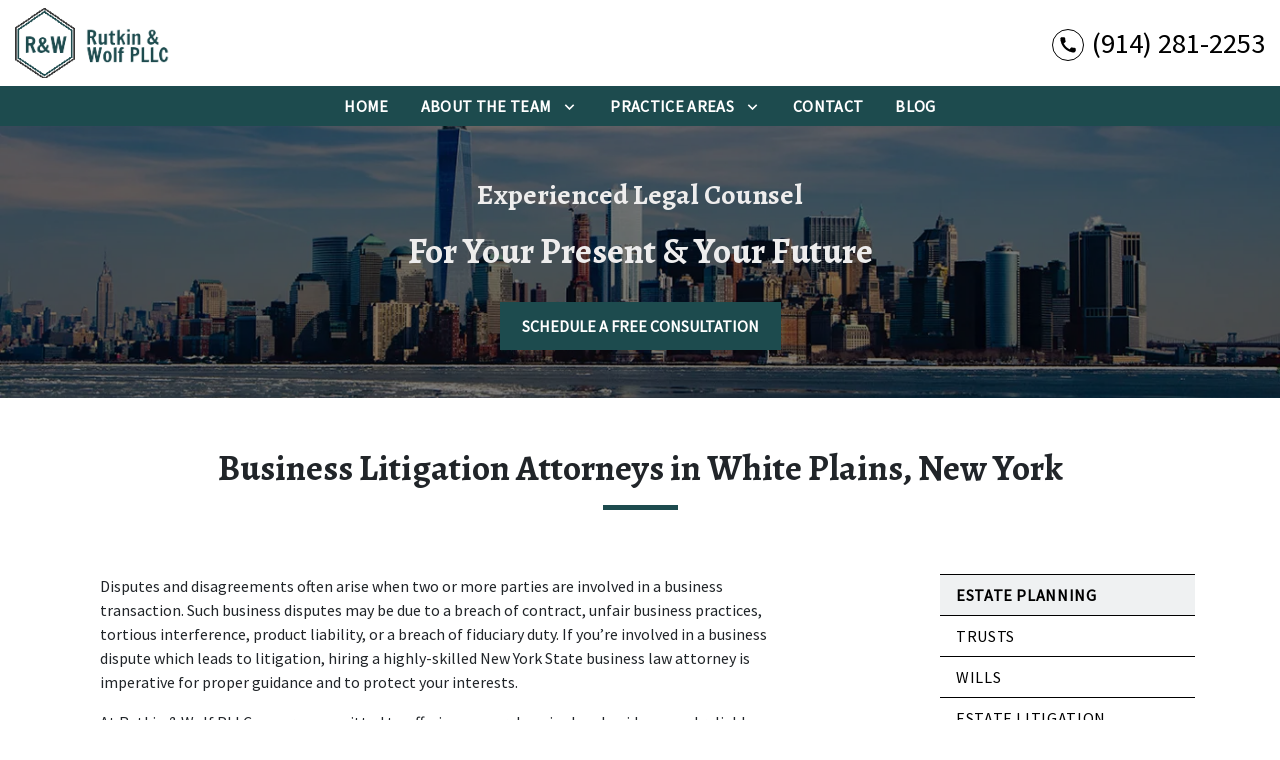

--- FILE ---
content_type: text/html
request_url: https://rutkinwolf.com/practice-areas/business-law/business-litigation/
body_size: 14286
content:


<!DOCTYPE html>
<html lang="en" prefix="og: https://ogp.me/ns#">

<head>
  <link rel="preconnect" href="https://res.cloudinary.com" />
      <link rel="preconnect" href="https://fonts.googleapis.com">
    <link rel="preconnect" href="https://fonts.gstatic.com" crossorigin>

    <link rel="preload" as="style" href="https://fonts.googleapis.com/css2?family=Alegreya:wght@700&amp;family=Source+Sans+Pro&amp;display=swap" />
    <link rel="stylesheet" href="https://fonts.googleapis.com/css2?family=Alegreya:wght@700&amp;family=Source+Sans+Pro&amp;display=swap" media="print" onload="this.media='all'" />
    <noscript>
        <link rel="stylesheet" href="https://fonts.googleapis.com/css2?family=Alegreya:wght@700&amp;family=Source+Sans+Pro&amp;display=swap" />
    </noscript>


  <script type='application/ld+json'>
    {
      "@context": "http://schema.org",
      "@graph": [
        {},
        {
            "@context": "http://schema.org",
            "@type": "LegalService",
            "name": "Rutkin & Wolf PLLC",
            "url": "http://www.rutkinwolf.com",
            "logo": "https://d11o58it1bhut6.cloudfront.net/production/1333/assets/header-2495df13",
            "address": {
                        "@type": "PostalAddress",
                        "addressCountry": "US",
                        "addressLocality": "White Plains",
                        "addressRegion": "NY",
                        "postalCode": "10601",
                        "streetAddress": "203 E Post Rd"
            },
            "telephone": "(718) 612-0194",
            "faxNumber": null,
            "openingHoursSpecification": [
                        {
                                    "@type": "OpeningHoursSpecification",
                                    "dayOfWeek": "Mon",
                                    "opens": "9:00 AM ",
                                    "closes": " 5:00 PM"
                        },
                        {
                                    "@type": "OpeningHoursSpecification",
                                    "dayOfWeek": "Tue",
                                    "opens": "9:00 AM ",
                                    "closes": " 5:00 PM"
                        },
                        {
                                    "@type": "OpeningHoursSpecification",
                                    "dayOfWeek": "Wed",
                                    "opens": "9:00 AM ",
                                    "closes": " 5:00 PM"
                        },
                        {
                                    "@type": "OpeningHoursSpecification",
                                    "dayOfWeek": "Thu",
                                    "opens": "9:00 AM ",
                                    "closes": " 5:00 PM"
                        },
                        {
                                    "@type": "OpeningHoursSpecification",
                                    "dayOfWeek": "Fri",
                                    "opens": "9:00 AM ",
                                    "closes": " 5:00 PM"
                        }
            ],
            "geo": {
                        "@type": "GeoCoordinates",
                        "latitude": "41.03004440",
                        "longitude": "-73.76430170"
            }
},
        {}
      ]
    }
  </script>

    <meta charset="utf-8">
    <meta name="viewport" content="width=device-width, initial-scale=1.0">
      <link rel="shortcut icon" id="favicon" href="https://d11o58it1bhut6.cloudfront.net/production/1333/assets/favicon-e24ecca5" />

    <title>Business Litigation Attorneys in White Plains, NY | Rutkin &amp; Wolf PLLC</title>
      <meta name="description" content='If you are involved in a business dispute that will likely lead to litigation, call Rutkin &amp; Wolf PLLC today for experienced legal counsel and advocacy.'>
      <meta property="og:description" content='If you are involved in a business dispute that will likely lead to litigation, call Rutkin &amp; Wolf PLLC today for experienced legal counsel and advocacy.'>
    <meta property="og:url" content="http://rutkinwolf.com/practice-areas/business-law/business-litigation/">
    <meta property="og:title" content="Business Litigation Attorneys in White Plains, NY | Rutkin &amp; Wolf PLLC">
    <meta property="og:type" content="website">

    <link rel="canonical" href="https://rutkinwolf.com/practice-areas/business-law/business-litigation/" />

<script id="block-javascript-defer-methods">
    window.defer_methods = []
</script>

<script id="google-maps-async-loader">
    (g=>{var h,a,k,p="The Google Maps JavaScript API",c="google",l="importLibrary",q="__ib__",m=document,b=window;b=b[c]||(b[c]={});var d=b.maps||(b.maps={}),r=new Set,e=new URLSearchParams,u=()=>h||(h=new Promise(async(f,n)=>{await (a=m.createElement("script"));e.set("libraries",[...r]+"");for(k in g)e.set(k.replace(/[A-Z]/g,t=>"_"+t[0].toLowerCase()),g[k]);e.set("callback",c+".maps."+q);a.src=`https://maps.${c}apis.com/maps/api/js?`+e;d[q]=f;a.onerror=()=>h=n(Error(p+" could not load."));a.nonce=m.querySelector("script[nonce]")?.nonce||"";m.head.append(a)}));d[l]?console.warn(p+" only loads once. Ignoring:",g):d[l]=(f,...n)=>r.add(f)&&u().then(()=>d[l](f,...n))})({
        key: "AIzaSyClUQjniXnL1L5b1lUNcWC-0Zb-eSC-9AY"
    });
</script>
      <link type="text/css" href="https://d11o58it1bhut6.cloudfront.net/production/v1.125.1/rutkin-277354/assets/main.website-rutkin-277354.0fdcc8ebc059dfb11a03.bundle.min.css" rel="stylesheet" id="main-css" />

    <script>
        window.isEditMode =  false ;
        window.customFormRedirects = {
    default(formId) {
        window.location = `${window.location.origin}/leads/send_inquiry/?form_id=${formId}`
    }
}
    </script>


    <style>
      @media screen and (max-width: 575px) {
        img {
          max-width: 100vw;
        }
        .tns-inner {
          overflow: hidden;
        }
      }

      #main-content {
        scroll-margin-top: 10rem;
      }

      a.skip-link {
          left: -999px;
          position: absolute;
          outline: 2px solid #fd0;
          outline-offset: 0;
          background-color: #fd0;
          color: #000;
          z-index: 100000;
          padding: .5rem 1rem;
          text-decoration: underline;
          display: block;

          &:focus {
            position: relative;
            left: unset;
            width: 100vw;
          }
      }

      iframe[data-aspectratio='16:9'] {
        aspect-ratio: 16/9;
      }

      iframe[data-aspectratio='9:16'] {
        aspect-ratio: 9/16;
      }

      iframe[data-aspectratio='1:1'] {
        aspect-ratio: 1/1;
      }

      iframe[data-aspectratio='2:3'] {
        aspect-ratio: 2/3;
      }

      iframe[data-aspectratio='4:5'] {
        aspect-ratio: 4/5;
      }
    </style>
    
</head>

<body class="page service_detail  ">
    <a class="skip-link" href="#main-content" tabindex="0">Skip to main content</a>

     


    
        <style type="text/css">.block-10164.header.akay-navigation .nav-top{background-color:#FFFFFF;color:#000000}.block-10164.header.akay-navigation .nav-top .fa-phone-alt{border:2px solid #1d4b4e;color:#1d4b4e}@media (max-width:991.98px){.block-10164.header.akay-navigation .fa-phone-alt{border:none!important}}.block-10164.header.akay-navigation .navbar-toggler{background-color:#1d4b4e;color:#FFFFFF}.block-10164.header.akay-navigation .navbar-toggler .fa-phone-alt{color:inherit!important}.block-10164.header.akay-navigation .nav-bottom{background-color:#1d4b4e;color:#FFFFFF}.block-10164.header.akay-navigation .dropdown-menu .dropdown .dropdown-menu{column-count:2}@media (max-width:991.98px){.block-10164.header.akay-navigation .dropdown-menu .dropdown .dropdown-menu{column-count:1}}.block-10164.header.akay-navigation .underneath{width:100%;text-align:right!important}.block-10164.header.akay-navigation .mobile-navbar-payments-button{display:flex;margin-top:0.5rem;margin-bottom:1rem;justify-content:center}</style>

        
<header class="block block-10164 header akay-navigation">
    








    <div class="header">
        <nav id="affix" class="navbar banner top-nav">
            <div class="container-fluid nav-top">
                <div class="logo-wrapper                ">
                  <a aria-label="link to home page" href="/" class="header-logo">
    				            <picture>
                <source media="(max-width:991px)" srcset="https://d11o58it1bhut6.cloudfront.net/production/1333/assets/mobile_logo-1d21540a">
                <source media="(min-width:992px)" srcset="https://d11o58it1bhut6.cloudfront.net/production/1333/assets/header-2495df13">
                <img fetchpriority="low" src="https://d11o58it1bhut6.cloudfront.net/production/1333/assets/header-2495df13" alt="Rutkin &amp; Wolf PLLC" class="logo">
            </picture>

                  </a>
                </div>
                <div class="menu-wrapper">
                    <button
                        id="menuMobileButton"
                        aria-selected="false"
                        aria-expanded="false"
                        data-collapse-trigger="menu-collapse-trigger"
                        class="navbar-toggler btn d-lg-none"
                        aria-label="Toggle Mobile Navigation Menu"
                    >
                      <svg class='menu-icon' xmlns="http://www.w3.org/2000/svg" height="24px" viewBox="0 0 24 24" width="24px" fill="#000000"><path d="M0 0h24v24H0z" fill="none"/><path d="M3 18h18v-2H3v2zm0-5h18v-2H3v2zm0-7v2h18V6H3z"/></svg>
                    </button>
                </div>

              	<div class="phone-wrapper">
                          <a class="navbar-toggler btn d-lg-none" href="tel:+19142812253" aria-label="link to call attorney (914) 281-2253">
              <svg class='phone-icon' xmlns="http://www.w3.org/2000/svg" height="24px" viewBox="0 0 24 24" width="24px" fill="#000000"><path d="M0 0h24v24H0z" fill="none"/><path d="M20.01 15.38c-1.23 0-2.42-.2-3.53-.56-.35-.12-.74-.03-1.01.24l-1.57 1.97c-2.83-1.35-5.48-3.9-6.89-6.83l1.95-1.66c.27-.28.35-.67.24-1.02-.37-1.11-.56-2.3-.56-3.53 0-.54-.45-.99-.99-.99H4.19C3.65 3 3 3.24 3 3.99 3 13.28 10.73 21 20.01 21c.71 0 .99-.63.99-1.18v-3.45c0-.54-.45-.99-.99-.99z"/></svg>
        </a>

                          <div class="d-none d-lg-flex phone-text-box align-items-center">
          <div class="phone-text-box-inner">
                    <div class="phone-number-wrapper">
                        <a aria-label="link to call attorney (914) 281-2253" href="tel:+19142812253" class="w-100 header-phone-number phone-btn text-nowrap">
                          <svg class='phone-icon desktop-phone-icon' xmlns="http://www.w3.org/2000/svg" height="24px" viewBox="0 0 24 24" width="24px" fill="#000000"><path d="M0 0h24v24H0z" fill="none"/><path d="M20.01 15.38c-1.23 0-2.42-.2-3.53-.56-.35-.12-.74-.03-1.01.24l-1.57 1.97c-2.83-1.35-5.48-3.9-6.89-6.83l1.95-1.66c.27-.28.35-.67.24-1.02-.37-1.11-.56-2.3-.56-3.53 0-.54-.45-.99-.99-.99H4.19C3.65 3 3 3.24 3 3.99 3 13.28 10.73 21 20.01 21c.71 0 .99-.63.99-1.18v-3.45c0-.54-.45-.99-.99-.99z"/></svg>
                          	<span class='phone-display'>(914) 281-2253</span>
                        </a>
                    </div>
          </div>
        </div>

              	 </div>
            </div>

            <div id="affix-bottom" class="container-fluid navbar-expand-lg nav-bottom">
                <div class="row justify-content-center">
                    <div class="menu-wrapper">
                              <div class="collapse navbar-collapse" id="navbarSupportedContentMenu" aria-expanded="false"  data-collapse-target="menu-collapse-target">
        <ul class="navbar-nav">
              <li class="nav-item  "><a aria-label="Home" class="nav-link" href="/">
        <span>Home</span>
    </a></li>
    			        <li class="nav-item dropdown   ">
         <div class="nav-link-wrapper">
          <a arial-label="About the Team" class="nav-link"
             href="/about-the-team/"
          >
            <span>About the Team</span>
         </a>
          <button aria-selected="false" aria-expanded="false" aria-haspopup="true" type="button" class="dropdown-toggle dropdown-toggle-split" data-toggle-trigger="dropdown-trigger-38361" aria-label="Toggle Dropdown">
            <svg class='down-arrow' xmlns="http://www.w3.org/2000/svg" height="24px" viewBox="0 0 24 24" width="24px" fill="#000000"><path d="M0 0h24v24H0z" fill="none"/><path d="M16.59 8.59L12 13.17 7.41 8.59 6 10l6 6 6-6z"/></svg>
          </button>
         </div>

           <ul class="dropdown-menu"  aria-expanded="false" data-toggle-target="dropdown-target-38361">
                <li class=''><a aria-label="Mitchell Rutkin" class="dropdown-item" href="/about-the-team/mitchell-rutkin/">
        <span>Mitchell Rutkin</span>
    </a></li>
                <li class=''><a aria-label="Jason M. Wolf" class="dropdown-item" href="/about-the-team/jason-m-wolf/">
        <span>Jason M. Wolf</span>
    </a></li>
          </ul>

        </li>

    			        <li class="nav-item dropdown   active">
         <div class="nav-link-wrapper">
          <a arial-label="Practice Areas" class="nav-link"
             href="/practice-areas/"
          >
            <span>Practice Areas</span>
         </a>
          <button aria-selected="false" aria-expanded="false" aria-haspopup="true" type="button" class="dropdown-toggle dropdown-toggle-split" data-toggle-trigger="dropdown-trigger-38364" aria-label="Toggle Dropdown">
            <svg class='down-arrow' xmlns="http://www.w3.org/2000/svg" height="24px" viewBox="0 0 24 24" width="24px" fill="#000000"><path d="M0 0h24v24H0z" fill="none"/><path d="M16.59 8.59L12 13.17 7.41 8.59 6 10l6 6 6-6z"/></svg>
          </button>
         </div>

           <ul class="dropdown-menu"  aria-expanded="false" data-toggle-target="dropdown-target-38364">
                <li class="dropdown ">
                  <a aria-label="Estate Planning" class="dropdown-item" href="/practice-areas/estate-planning/">
        <span>Estate Planning</span>
    </a>
                  <ul class="dropdown-menu">
                      <li class='child-dropdown  '>
                        <svg class='right-arrow' xmlns="http://www.w3.org/2000/svg" height="24px" viewBox="0 0 24 24" width="24px" fill="#000000"><path d="M0 0h24v24H0z" fill="none"/><path d="M10 6L8.59 7.41 13.17 12l-4.58 4.59L10 18l6-6z"/></svg><a aria-label="Trusts" class="" href="/practice-areas/estate-planning/trusts/">
        <span>Trusts</span>
    </a></li>
                      <li class='child-dropdown  '>
                        <svg class='right-arrow' xmlns="http://www.w3.org/2000/svg" height="24px" viewBox="0 0 24 24" width="24px" fill="#000000"><path d="M0 0h24v24H0z" fill="none"/><path d="M10 6L8.59 7.41 13.17 12l-4.58 4.59L10 18l6-6z"/></svg><a aria-label="Wills" class="" href="/practice-areas/estate-planning/wills/">
        <span>Wills</span>
    </a></li>
                      <li class='child-dropdown  '>
                        <svg class='right-arrow' xmlns="http://www.w3.org/2000/svg" height="24px" viewBox="0 0 24 24" width="24px" fill="#000000"><path d="M0 0h24v24H0z" fill="none"/><path d="M10 6L8.59 7.41 13.17 12l-4.58 4.59L10 18l6-6z"/></svg><a aria-label="Estate Litigation" class="" href="/practice-areas/estate-planning/estate-litigation/">
        <span>Estate Litigation</span>
    </a></li>
                      <li class='child-dropdown  '>
                        <svg class='right-arrow' xmlns="http://www.w3.org/2000/svg" height="24px" viewBox="0 0 24 24" width="24px" fill="#000000"><path d="M0 0h24v24H0z" fill="none"/><path d="M10 6L8.59 7.41 13.17 12l-4.58 4.59L10 18l6-6z"/></svg><a aria-label="Trust Administration" class="" href="/practice-areas/estate-planning/trust-administration/">
        <span>Trust Administration</span>
    </a></li>
                      <li class='child-dropdown  '>
                        <svg class='right-arrow' xmlns="http://www.w3.org/2000/svg" height="24px" viewBox="0 0 24 24" width="24px" fill="#000000"><path d="M0 0h24v24H0z" fill="none"/><path d="M10 6L8.59 7.41 13.17 12l-4.58 4.59L10 18l6-6z"/></svg><a aria-label="Probate" class="" href="/practice-areas/estate-planning/probate/">
        <span>Probate</span>
    </a></li>
                  </ul>
                </li>
                <li class="dropdown ">
                  <a aria-label="Business Law" class="dropdown-item" href="/practice-areas/business-law/">
        <span>Business Law</span>
    </a>
                  <ul class="dropdown-menu">
                      <li class='child-dropdown  '>
                        <svg class='right-arrow' xmlns="http://www.w3.org/2000/svg" height="24px" viewBox="0 0 24 24" width="24px" fill="#000000"><path d="M0 0h24v24H0z" fill="none"/><path d="M10 6L8.59 7.41 13.17 12l-4.58 4.59L10 18l6-6z"/></svg><a aria-label="Business Dispute" class="" href="/practice-areas/business-law/business-dispute/">
        <span>Business Dispute</span>
    </a></li>
                      <li class='child-dropdown  '>
                        <svg class='right-arrow' xmlns="http://www.w3.org/2000/svg" height="24px" viewBox="0 0 24 24" width="24px" fill="#000000"><path d="M0 0h24v24H0z" fill="none"/><path d="M10 6L8.59 7.41 13.17 12l-4.58 4.59L10 18l6-6z"/></svg><a aria-label="Business Formation" class="" href="/practice-areas/business-law/business-formation/">
        <span>Business Formation</span>
    </a></li>
                      <li class='child-dropdown  active-child'>
                        <svg class='right-arrow' xmlns="http://www.w3.org/2000/svg" height="24px" viewBox="0 0 24 24" width="24px" fill="#000000"><path d="M0 0h24v24H0z" fill="none"/><path d="M10 6L8.59 7.41 13.17 12l-4.58 4.59L10 18l6-6z"/></svg><a aria-label="Business Litigation" class="" href="/practice-areas/business-law/business-litigation/">
        <span>Business Litigation</span>
    </a></li>
                      <li class='child-dropdown  '>
                        <svg class='right-arrow' xmlns="http://www.w3.org/2000/svg" height="24px" viewBox="0 0 24 24" width="24px" fill="#000000"><path d="M0 0h24v24H0z" fill="none"/><path d="M10 6L8.59 7.41 13.17 12l-4.58 4.59L10 18l6-6z"/></svg><a aria-label="Business Purchases &amp; Sales" class="" href="/practice-areas/business-law/business-purchases-and-sales/">
        <span>Business Purchases &amp; Sales</span>
    </a></li>
                      <li class='child-dropdown  '>
                        <svg class='right-arrow' xmlns="http://www.w3.org/2000/svg" height="24px" viewBox="0 0 24 24" width="24px" fill="#000000"><path d="M0 0h24v24H0z" fill="none"/><path d="M10 6L8.59 7.41 13.17 12l-4.58 4.59L10 18l6-6z"/></svg><a aria-label="LLC Formation" class="" href="/practice-areas/business-law/llc-formation/">
        <span>LLC Formation</span>
    </a></li>
                      <li class='child-dropdown  '>
                        <svg class='right-arrow' xmlns="http://www.w3.org/2000/svg" height="24px" viewBox="0 0 24 24" width="24px" fill="#000000"><path d="M0 0h24v24H0z" fill="none"/><path d="M10 6L8.59 7.41 13.17 12l-4.58 4.59L10 18l6-6z"/></svg><a aria-label="Business Shareholder Disputes" class="" href="/practice-areas/business-law/business-shareholder-disputes/">
        <span>Business Shareholder Disputes</span>
    </a></li>
                      <li class='child-dropdown  '>
                        <svg class='right-arrow' xmlns="http://www.w3.org/2000/svg" height="24px" viewBox="0 0 24 24" width="24px" fill="#000000"><path d="M0 0h24v24H0z" fill="none"/><path d="M10 6L8.59 7.41 13.17 12l-4.58 4.59L10 18l6-6z"/></svg><a aria-label="Mergers and Acquisitions" class="" href="/practice-areas/business-law/mergers-and-acquisitions/">
        <span>Mergers and Acquisitions</span>
    </a></li>
                      <li class='child-dropdown  '>
                        <svg class='right-arrow' xmlns="http://www.w3.org/2000/svg" height="24px" viewBox="0 0 24 24" width="24px" fill="#000000"><path d="M0 0h24v24H0z" fill="none"/><path d="M10 6L8.59 7.41 13.17 12l-4.58 4.59L10 18l6-6z"/></svg><a aria-label="Small Business Purchase &amp; Sales" class="" href="/practice-areas/business-law/small-business-purchase-and-sales/">
        <span>Small Business Purchase &amp; Sales</span>
    </a></li>
                      <li class='child-dropdown  '>
                        <svg class='right-arrow' xmlns="http://www.w3.org/2000/svg" height="24px" viewBox="0 0 24 24" width="24px" fill="#000000"><path d="M0 0h24v24H0z" fill="none"/><path d="M10 6L8.59 7.41 13.17 12l-4.58 4.59L10 18l6-6z"/></svg><a aria-label="Breach of Contract" class="" href="/practice-areas/business-law/breach-of-contract/">
        <span>Breach of Contract</span>
    </a></li>
                      <li class='child-dropdown  '>
                        <svg class='right-arrow' xmlns="http://www.w3.org/2000/svg" height="24px" viewBox="0 0 24 24" width="24px" fill="#000000"><path d="M0 0h24v24H0z" fill="none"/><path d="M10 6L8.59 7.41 13.17 12l-4.58 4.59L10 18l6-6z"/></svg><a aria-label="Business Succession" class="" href="/practice-areas/business-law/succession/">
        <span>Business Succession</span>
    </a></li>
                  </ul>
                </li>
                <li class="dropdown ">
                  <a aria-label="Family Law" class="dropdown-item" href="/practice-areas/family-law/">
        <span>Family Law</span>
    </a>
                  <ul class="dropdown-menu">
                      <li class='child-dropdown  '>
                        <svg class='right-arrow' xmlns="http://www.w3.org/2000/svg" height="24px" viewBox="0 0 24 24" width="24px" fill="#000000"><path d="M0 0h24v24H0z" fill="none"/><path d="M10 6L8.59 7.41 13.17 12l-4.58 4.59L10 18l6-6z"/></svg><a aria-label="Pre and Postnuptial Agreements" class="" href="/practice-areas/family-law/pre-and-postnuptial-agreements/">
        <span>Pre and Postnuptial Agreements</span>
    </a></li>
                      <li class='child-dropdown  '>
                        <svg class='right-arrow' xmlns="http://www.w3.org/2000/svg" height="24px" viewBox="0 0 24 24" width="24px" fill="#000000"><path d="M0 0h24v24H0z" fill="none"/><path d="M10 6L8.59 7.41 13.17 12l-4.58 4.59L10 18l6-6z"/></svg><a aria-label="Divorce" class="" href="/practice-areas/family-law/divorce/">
        <span>Divorce</span>
    </a></li>
                      <li class='child-dropdown  '>
                        <svg class='right-arrow' xmlns="http://www.w3.org/2000/svg" height="24px" viewBox="0 0 24 24" width="24px" fill="#000000"><path d="M0 0h24v24H0z" fill="none"/><path d="M10 6L8.59 7.41 13.17 12l-4.58 4.59L10 18l6-6z"/></svg><a aria-label="Child Support" class="" href="/practice-areas/family-law/child-support/">
        <span>Child Support</span>
    </a></li>
                  </ul>
                </li>
          </ul>

        </li>

              <li class="nav-item  "><a aria-label="Contact" class="nav-link" href="/contact/">
        <span>Contact</span>
    </a></li>
              <li class="nav-item  "><a aria-label="BLog" class="nav-link" href="/blog/">
        <span>BLog</span>
    </a></li>
        </ul>
      </div>


                    </div>
                </div>
            </div>

        </nav>
    </div>
</header>

 
        <script>
        window.defer_methods.push(function() {
const cssSelector = '.block-10164.header.akay-navigation' 
const hideOppositeMenuOnClick = () => {
  const mobilePhoneMenuBtn = document.getElementById('phoneMobileButton')
  const mobilePhoneMenu = document.getElementById('navbarSupportedContentPhone')
  const mobileNavMenuBtn = document.getElementById('menuMobileButton')
  const mobileNavMenu = document.getElementById('navbarSupportedContentMenu')

  const eventListener = (e) => {
    const button = e.target.closest('button')

    if (button === mobilePhoneMenuBtn) {
      mobileNavMenuBtn.classList.add('collapsed') 
      mobileNavMenu.classList.remove('show') 
    }

    if (button === mobileNavMenuBtn) {
      mobilePhoneMenuBtn.classList.add('collapsed') 
      mobilePhoneMenu.classList.remove('show') 
    }
  }

  if (mobilePhoneMenuBtn) {
      mobilePhoneMenuBtn.addEventListener('click', eventListener)
      mobileNavMenuBtn.addEventListener('click', eventListener)
  }
}

hideOppositeMenuOnClick()

useCollapse({
    trigger: `${cssSelector} [data-collapse-trigger='menu-collapse-trigger']`,
    target: `${cssSelector} [data-collapse-target='menu-collapse-target']`
 })

useCollapse({
   trigger: `${cssSelector} [data-collapse-trigger='phone-collapse-trigger']`,
   target: `${cssSelector} [data-collapse-target='phone-collapse-target']`
})

useToggle({
  	container: `${cssSelector}`,
  	element: '.dropdown-toggle'
})

// Keyboard Navigation
const menuContainer = document.querySelector(`${cssSelector} .navbar-nav`);
const menuToggle = menuContainer.querySelectorAll( '.dropdown-toggle'); 
const navItem = menuContainer.querySelectorAll(".dropdown-menu li > a, .dropdown-menu li > button");
const dropdownMenu = menuContainer.querySelectorAll(".dropdown-menu");

function findAncestor (element, classname) {
    while ((element = element.parentElement) && !element.classList.contains(classname));
    return element;
}


// Toggle submenu when arrow is activated
menuToggle.forEach(function(menuItem){
	menuItem.addEventListener('keypress', (e) => {
		if(event.keyCode == 13 || event.keyCode == 32){
          	const parentEl = findAncestor(e.target, "dropdown");
			e.preventDefault;
          	e.target.setAttribute(
              'aria-expanded', 
              e.target.getAttribute('aria-expanded') === 'true' 
                ? 'false' 
                : 'true'
            );
			parentEl.classList.toggle("dropdown-active");
		}
	});     
});

// Tab out of menu
dropdownMenu.forEach(function(menu){
	menu.addEventListener('focusout', function (event) {
		// If focus is still in the menu, do nothing
		if (menu.contains(event.relatedTarget)) return;
		// Otherwise, remove toggle
      	const button = menu.parentElement.querySelector("button");
      	console.log(button);
      	button.setAttribute(
          'aria-expanded', 
          button.getAttribute('aria-expanded') === 'true' 
            ? 'false' 
            : 'true'
        );
		menu.parentElement.classList.remove("dropdown-active");
	});	
});

// Escape Key
menuContainer.onkeyup = function (event) {
  if (event.keyCode == 27) {
    document.querySelectorAll(`${cssSelector} .dropdown`).forEach(function(menu){
    menu.classList.remove("dropdown-active");
    });
  }
}			

})
        </script>


<main id="main-content">            <style type="text/css">.block-10165.interior_hero.pearson-interior-hero .hero-wrapper{text-align:center}.block-10165.interior_hero.pearson-interior-hero .interior-hero{justify-content:center}</style>

        
<div class="block block-10165 interior_hero pearson-interior-hero section bg-image text-light bg-darken"
      style="background-position-y:50%; background-position-x:0%;"

>
  <style type="text/css">
  @media (min-width: 1400px) {
    .block-10165 {
      background-image: url('');
    }
  }
  @media (min-width: 992px) and (max-width: 1399px) {
    .block-10165 {
      background-image: url('https://res.cloudinary.com/debi2p5ek/image/upload/f_auto,q_70,w_1400/v1/1333/21570-21570-hero-rutkin-ed7c728b.png');
    }
  }
  @media (min-width: 576px) and (max-width: 991px) {
    .block-10165 {
      background-image: url('https://res.cloudinary.com/debi2p5ek/image/upload/f_auto,q_70,w_991/v1/1333/21570-21570-hero-rutkin-ed7c728b.png');
    }
  }
  @media (max-width: 575px) {
    .block-10165 {
      background-image: url('https://res.cloudinary.com/debi2p5ek/image/upload/fl_progressive:steep,q_50,w_800/v1/1333/21570-21570-hero-rutkin-ed7c728b.jpg');
    }
  }
  </style>

    <picture class="img-preloader" width="0" height="0" style="display: none !important;">
      <source media="(min-width: 1400px)" srcset="">
      <source media="(min-width: 992px) and (max-width: 1399px)" srcset="https://res.cloudinary.com/debi2p5ek/image/upload/f_auto,q_70,w_1400/v1/1333/21570-21570-hero-rutkin-ed7c728b.png">
      <source media="(min-width: 576px) and (max-width: 991px)" srcset="https://res.cloudinary.com/debi2p5ek/image/upload/f_auto,q_70,w_991/v1/1333/21570-21570-hero-rutkin-ed7c728b.png">
      <img fetchpriority="high" src="https://res.cloudinary.com/debi2p5ek/image/upload/fl_progressive:steep,q_50,w_800/v1/1333/21570-21570-hero-rutkin-ed7c728b.jpg">
    </picture>

    

    <div class='desktop-hero d-none d-lg-block' style='background-image: url(https://res.cloudinary.com/debi2p5ek/image/upload/f_auto,q_70,w_1400/v1/1333/21570-21570-hero-rutkin-ed7c728b.png)'></div>
    <div class='tablet-hero d-none d-sm-block d-lg-none' style='background-image: url(https://res.cloudinary.com/debi2p5ek/image/upload/f_auto,q_70,w_991/v1/1333/21570-21570-hero-rutkin-ed7c728b.png)'></div>
    <div class='mobile-hero d-block d-sm-none' style='background-image: url(https://res.cloudinary.com/debi2p5ek/image/upload/fl_progressive:steep,q_50,w_800/v1/1333/21570-21570-hero-rutkin-ed7c728b.jpg)'></div>

    <div class="container py-5">
      <div class='row interior-hero'>
        <div class='col-md-10 hero-wrapper'>
            <span class="interior-hero-title h3" data-editable>Experienced Legal Counsel</span>
            <span class="interior-hero-subtitle h2" data-editable>For Your Present &amp; Your Future</span>
        	<a class="btn btn-square btn-610286 smooth-sc" href="#consultation" aria-label="SCHEDULE A FREE CONSULTATION"><span>SCHEDULE A FREE CONSULTATION</span></a>
    <style type="text/css" id="btn-610286-style">.btn.btn-square.btn-610286{background-color:#1d4b4e;color:#FFFFFF;border:2px solid #1d4b4e;border-radius:0;font-size:1rem;padding:.625rem 1.25rem;transition:.2s ease}.btn.btn-square.btn-610286 p,.btn.btn-square.btn-610286 span{font-weight:bold}.btn.btn-square.btn-610286:hover{background-color:#FFFFFF;color:#1d4b4e}</style>

        </div>
      </div>
    </div>
</div>

 

        
            
        
<div class="block block-207942 page gotham-h1">
    
    <div class="container my-5">
      <div class="row">
          <div class="col-md-12">
            <h1 class="title h2 text-center mb-0" data-editable><strong>Business Litigation Attorneys in White Plains, New York</strong></h1>
          </div>
      </div>
    </div>
</div>

 

    <div class="container">
        <div class="row">
            <div class="col-lg-8 offset-lg-1 ml-0 mr-auto" id="zone-body">
                        
        
<div class="block block-207941 page ss-service-detail">
    
    <div class="service-content mb-5">
      <div class="rich-content" data-editable><p>Disputes and disagreements often arise when two or more parties are involved in a business transaction. Such business disputes may be due to a breach of contract, unfair business practices, tortious interference, product liability, or a breach of fiduciary duty. If you’re involved in a business dispute which leads to litigation, hiring a highly-skilled <a target="_blank" rel="noreferrer noopener" href="https://rutkinwolf.com/practice-areas/business-law/" style="margin: 0px; padding: 0px; user-select: text; -webkit-user-drag: none; -webkit-tap-highlight-color: transparent; cursor: text; text-decoration: none; color: inherit;" class="Hyperlink SCXW52688821 BCX8">New York State business law attorney</a> is imperative for proper guidance and to protect your interests.&nbsp;</p><p>At Rutkin &amp; Wolf PLLC, we are committed to offering comprehensive legal guidance and reliable representation to clients in their business lawsuits. As your legal counsel, we can examine every aspect of your unique situation and outline an effective strategy to handle your case. Also, our trusted team will represent you diligently at every phase of the legal process and help you achieve the most favorable outcome.&nbsp;</p><p>Rutkin &amp; Wolf PLLC proudly serves clients across White Plains, New York, and the surrounding areas, including the Bronx, New Rochelle, and Lower Westchester County.&nbsp;</p></div>
              <div class="row">
            <div class="col-md-8 mx-auto text-center">
                <div class="cta-row">
                    <div class="cta-title h2" data-editable>Facing a Lawsuit?</div>
                    <a class="btn btn-square btn-1420707 smooth-sc" href="#consultation" aria-label="Contact Us Today"><span>Contact Us Today</span></a>
    <style type="text/css" id="btn-1420707-style">.btn.btn-square.btn-1420707{background-color:#1d4b4e;color:#FFFFFF;border:2px solid #1d4b4e;border-radius:0;font-size:1rem;padding:.625rem 1.25rem;transition:.2s ease}.btn.btn-square.btn-1420707 p,.btn.btn-square.btn-1420707 span{font-weight:bold}.btn.btn-square.btn-1420707:hover{background-color:#d4af37;color:#FFFFFF}</style>

                </div>
            </div>
        </div>

      <div class="rich-content" data-editable><h2>The Litigation Process</h2><p>Business litigation can be described as civil litigation or a lawsuit filed in court to resolve a dispute between individuals, entities, or companies involved in a business relationship. Here are the steps involved in the business litigation process:&nbsp;</p><h3>Pre-Suit Investigation and Strategy</h3><p>Before filing a lawsuit, the claimant’s attorney will carry out a thorough investigation of the business dispute and assess the merits and strengths of the case. Using the details gathered from the investigation, your attorney can develop an ideal strategy to pursue your case.&nbsp;</p><h3>Filing a Lawsuit</h3><p>The commercial litigation process starts once the claimant files a lawsuit in court. The claimant will file the complaint in the county court where the business transaction or dispute which led to the lawsuit happened. The complaint must indicate a clear statement of fact about the issue or allegations that led to the lawsuit.&nbsp;</p><h3>Serving a Lawsuit</h3><p>Upon filing the lawsuit, the claimant will serve a copy of the Summons and Complaint to the defendant(s). The summons will inform the defendant that they’ve been sued and must file a response within a specified time.&nbsp;</p><h3>Answering a Lawsuit</h3><p>The defendant must file a motion or answer with the court within 30 days of receiving the Summons and Complaint. If the defendant fails to respond, the court may issue a default judgment in favor of the plaintiff.&nbsp;</p><h3>Discovery</h3><p>The discovery phase allows the parties involved in the business dispute to learn more about the opposing party’s case. The discovery process may include requesting documents, exchanging evidence, disclosures, requesting admissions, interrogatories, and taking depositions.&nbsp;</p><h3>Trial</h3><p>If the case proceeds to trial, it can be heard by a judge or jury. During the trial, both the plaintiff and defendant will be allowed to present their case, make arguments, and provide evidence and facts to support their claims.&nbsp;</p><p>However, at any stage during the business litigation process, the parties may reach an agreement through alternative dispute resolution, such as negotiation, mediation, or arbitration. An experienced New York State business litigation attorney can represent you intelligently at every phase of the legal proceedings and improve your prospect of the most favorable outcome.&nbsp;</p><h2>Steps To Take To Prepare for Litigation</h2><p>If you’re involved in a business litigation, here are some vital steps to take to help you prepare:&nbsp;</p><ul><li><p>Purchase business insurance coverage.&nbsp;</p></li><li><p>Hire an experienced attorney to help investigate, file your case, and represent your business.&nbsp;</p></li><li><p>Limit communications with the defendant. Only communicate with the other party through their legal representatives.&nbsp;</p></li><li><p>Gather and document available evidence, including business records, transactions, and contracts.&nbsp;</p></li><li><p>Remain organized and develop a solid strategy.&nbsp;</p></li><li><p>Do not create evidence against yourself or take any action that may affect your case inadvertently.&nbsp;</p></li><li><p>Ensure that you understand client-attorney privileges as it pertains to a third party.&nbsp;</p></li><li><p>Continue running your business normally until your case is resolved.&nbsp;</p></li><li><p>Explore alternatives to litigation.&nbsp;</p></li></ul><p>A dependable lawyer can conduct a formal investigation, develop an effective strategy to manage your case, and help you avoid or mitigate potential pitfalls.&nbsp;</p><h2>Work With a Trusted Business Law Attorney</h2><p>Almost every aspect of your business can become vulnerable to legal issues. Regardless of how cautious you manage, plan, and operate your business, it is impossible to completely prevent disputes and commercial lawsuits. Therefore, when involved in business litigation, hiring a trusted business law attorney is imperative for proper guidance and to protect your investment.&nbsp;</p><p>At Rutkin &amp; Wolf PLLC, our attorneys have years of litigation experience and are ready to represent clients in their business disputes. Whether you want to file a lawsuit against another person or business or defend your business from a lawsuit, we can offer you the vigorous representation and detailed legal guidance you need. Having our team on your side can make a huge difference in your business litigation.&nbsp;</p></div>
          <div class="row mt-5">
        <div class="col-md-11 cta-box ">
            <div class="row">
                <div
                    class="col-sm-5 ctabox-image bg-dark"
                    style="background-image: url(https://res.cloudinary.com/debi2p5ek/image/upload/c_fill,g_face,h_330,w_300/v1/1333/56319-business-man-with-attorney-discussing-legal-procedures-668319fc.jpg);"
                    ref="71207941service-cta-image"
                >
                     
                </div>
                <div class="col-sm-7 p-0">
                    <h4 class="cta-box-header" data-editable>Business Litigation Attorneys Serving White Plains, New York</h4>
                    <p class="cta-box-description" data-editable>Are you involved in a business dispute or lawsuit with another business or entity? Contact us at Rutkin &amp; Wolf PLLC today to schedule an initial consultation. We can work to protect your business and help you navigate the legal proceedings. Our firm proudly serves White Plains, the Bronx, New Rochelle, and Lower Westchester County, New York.</p>
                </div>
            </div>
        </div>
    </div>

    </div>
</div>

 

            </div>
            <div class="col-lg-3 order-lg-last order-first" id="zone-sidenav">
                        
        
<div class="block block-207943 page ss-service-detail-sidebar">
    


      <ul class='service-sidenav pb-5'>
           
      <li class='service-title '>
            <a href='/practice-areas/estate-planning/'> Estate Planning </a>
      </li>

            <div class='service-btn-container'>
                
      <li class='service-link '>
            <a href='/practice-areas/estate-planning/trusts/'> Trusts </a>
      </li>

                
      <li class='service-link '>
            <a href='/practice-areas/estate-planning/wills/'> Wills </a>
      </li>

                
      <li class='service-link '>
            <a href='/practice-areas/estate-planning/estate-litigation/'> Estate Litigation </a>
      </li>

                
      <li class='service-link '>
            <a href='/practice-areas/estate-planning/trust-administration/'> Trust Administration </a>
      </li>

                
      <li class='service-link '>
            <a href='/practice-areas/estate-planning/probate/'> Probate </a>
      </li>

            </div>
           
      <li class='service-title '>
            <a href='/practice-areas/business-law/'> Business Law </a>
      </li>

            <div class='service-btn-container'>
                
      <li class='service-link '>
            <a href='/practice-areas/business-law/business-dispute/'> Business Dispute </a>
      </li>

                
      <li class='service-link '>
            <a href='/practice-areas/business-law/business-formation/'> Business Formation </a>
      </li>

                
      <li class='service-link active'>
            <a href='/practice-areas/business-law/business-litigation/'> Business Litigation </a>
      </li>

                
      <li class='service-link '>
            <a href='/practice-areas/business-law/business-purchases-and-sales/'> Business Purchases &amp; Sales </a>
      </li>

                
      <li class='service-link '>
            <a href='/practice-areas/business-law/llc-formation/'> LLC Formation </a>
      </li>

                
      <li class='service-link '>
            <a href='/practice-areas/business-law/business-shareholder-disputes/'> Business Shareholder Disputes </a>
      </li>

                
      <li class='service-link '>
            <a href='/practice-areas/business-law/mergers-and-acquisitions/'> Mergers and Acquisitions </a>
      </li>

                
      <li class='service-link '>
            <a href='/practice-areas/business-law/small-business-purchase-and-sales/'> Small Business Purchase &amp; Sales </a>
      </li>

                
      <li class='service-link '>
            <a href='/practice-areas/business-law/breach-of-contract/'> Breach of Contract </a>
      </li>

                
      <li class='service-link '>
            <a href='/practice-areas/business-law/succession/'> Business Succession </a>
      </li>

            </div>
           
      <li class='service-title '>
            <a href='/practice-areas/family-law/'> Family Law </a>
      </li>

            <div class='service-btn-container'>
                
      <li class='service-link '>
            <a href='/practice-areas/family-law/pre-and-postnuptial-agreements/'> Pre and Postnuptial Agreements </a>
      </li>

                
      <li class='service-link '>
            <a href='/practice-areas/family-law/divorce/'> Divorce </a>
      </li>

                
      <li class='service-link '>
            <a href='/practice-areas/family-law/child-support/'> Child Support </a>
      </li>

            </div>
      </ul>
</div>

 

            </div>
        </div>
    </div>
</main>
<footer>            <style type="text/css">.block-10166.footer.akay-footer-inquiry-form{color:#FFFFFF}.block-10166.footer.akay-footer-inquiry-form .h-rule hr{border-color:#1d4b4e;border-width:1px}.block-10166.footer.akay-footer-inquiry-form .footer-inquiry-title{font-family:Alegreya}.block-10166.footer.akay-footer-inquiry-form .footer-inquiry-description{font-family:Alegreya}.block-10166.footer.akay-footer-inquiry-form .footer-inquiry-title,.block-10166.footer.akay-footer-inquiry-form .footer-inquiry-description,.block-10166.footer.akay-footer-inquiry-form .form-control,.block-10166.footer.akay-footer-inquiry-form .control-label{color:#FFFFFF}.block-10166.footer.akay-footer-inquiry-form .main-section-wrapper .map-wrapper .map-form-flex .footer-inquiry-form .form-control{color:#FFFFFF!important;border-color:#FFFFFF}.block-10166.footer.akay-footer-inquiry-form .main-section-wrapper .map-wrapper .map-form-flex .footer-inquiry-form .description-wrapper{border-color:#FFFFFF!important}</style>

        
<div class="block block-10166 footer akay-footer-inquiry-form section bg-texture lazyload text-light"
      style=""
 data-bg="https://res.cloudinary.com/debi2p5ek/image/upload/f_auto,q_70,w_400/v1/1333/21816-21816-dark-fancy-cushion-4f50ca90.png"  src="https://res.cloudinary.com/debi2p5ek/image/upload/q_70,w_400/1-double-bubble-dark-30a09cae.png"

>
    


    <div class="footer">
      <div class="section main-section-wrapper" id="consultation">
          <div class="map-wrapper">
              <div class="map-form-flex">
                <div id='mobile-map-canvas-script' data-map-params='{"marker": "round", "customMarker": "", "offsetY": 0, "offsetX": 0, "offsetElementId": null, "offsetElementXFactor": 0, "offsetElementYFactor": 100, "padding": {"left": 0, "right": 0, "top": 0, "bottom": 0}, "zoom": 14, "locations": [{"latitude": 41.0300444, "longitude": -73.7643017, "title": "Rutkin & Wolf PLLC", "cid": "3772230271313515042"}]}'></div>
                <div id="mobile-map-canvas" class="map_canvas d-lg-none"></div>

                <div id='desktop-map-canvas-script' data-map-params='{"marker": "round", "customMarker": "", "offsetY": 200, "offsetX": 0, "offsetElementId": null, "offsetElementXFactor": 0, "offsetElementYFactor": 100, "padding": {"left": 0, "right": 0, "top": 0, "bottom": 0}, "zoom": 14, "locations": [{"latitude": 41.0300444, "longitude": -73.7643017, "title": "Rutkin & Wolf PLLC", "cid": "3772230271313515042"}]}'></div>
                <div id="desktop-map-canvas" class="map_canvas d-none d-lg-block"></div>

                <div class="container-fluid">
                  	<div class="row justify-content-center">
                      <div id="map-anchor" class="col-sm-12 col-lg-8 footer-inquiry-form section bg-texture lazyload text-light"
      style=""
 data-bg="https://res.cloudinary.com/debi2p5ek/image/upload/f_auto,q_70,w_400/v1/1333/21816-21816-dark-fancy-cushion-4f50ca90.png"  src="https://res.cloudinary.com/debi2p5ek/image/upload/q_70,w_400/1-double-bubble-dark-30a09cae.png"

>
                          <div class="form-heading-wrapper">
                            <div class="footer-inquiry-title h3" data-editable>Reach Out for Help Today</div>
                            <div class="footer-inquiry-description h4" data-editable>Fill out the form below to schedule a free consultation.</div>
                            <div class="row accent-row">
                              <div class="col-md-9 h-rule">
                                <hr>
                              </div>
                            </div>
                          </div>
                              <form class="f-inquiry-form" action="/admin/inquiry/" method="POST" name="inquiry-form">
        <div class="alert alert-success alert-dismissible fade show d-none" role="alert">
            <div class="h3"><strong>Thank you!</strong></div>
            <span>Your message has been sent. </span>
            <button type="button" class="close" data-dismiss="alert" aria-label="Close">
                <span aria-hidden="true">&times;</span>
            </button>
        </div>
          <div class="row information">
            <div class="col-lg-4 name">
                <div class="form-group">
                    <label class="sr-only control-label">
                        <span class="inquiry-placeholder" data-editable>Name</span>
                    </label>
                    <input type="text" name="name" placeholder="Name" maxlength="256" class="form-control" required="">
                </div>
            </div>
            <div class="row d-none">
                <div class="col-md-12 subject">
                    <div class="form-group">
                        <label class="sr-only control-label">Subject</label>
                        <input type="text" name="subject" placeholder="" maxlength="256" class="form-control">
                    </div>
                </div>
            </div>
            <div class="col-lg-4 phone">
                <div class="form-group">
                    <label class="sr-only control-label">
                        <span class="inquiry-placeholder" data-editable>Phone</span>
                    </label>
                    <input type="tel" name="phone" placeholder="Phone" pattern="(?:\(\d{3}\)|\d{3})[- ]?\d{3}[- ]?\d{4}" maxlength="20" class="form-control">
                </div>
            </div>
            <div class="col-lg-4 email">
                <div class="form-group">
                    <label class="sr-only control-label">
                        <span class="inquiry-placeholder" data-editable>Email</span>
                    </label>
                        <input type="email" name="email" placeholder="Email" required="" pattern="([a-zA-Z0-9_\-\.\+]+)@([a-zA-Z0-9_\-\.]+)\.([a-zA-Z]{2,5})" maxlength="254" class="form-control">
                </div>
                <input type="hidden" name="special" placeholder="Leave Blank" id="id_inquiry-special" />
                <input class="f-page" type="hidden" name="page" value="/practice-areas/business-law/business-litigation/">
                <input class="f-medium" type="hidden" name="medium" value="" />
                <input class="f-source" type="hidden" name="source" value="" />
                <input class="f-ga_source" type="hidden" name="ga_source" value="" />
                <input class="f-visits" type="hidden" name="visits" value="" />
                <input class="f-top" type="hidden" name="seconds_typing" value="" />
            </div>
        </div>
        <div class="row description-wrapper">
            <div class="col-md-10 description" id="pisa_inquiry">
                <div class="form-group">
                    <label class="sr-only control-label">
                        <span class="inquiry-placeholder" data-editable>Give a brief explanation of your case</span>
                    </label>
                    <textarea name="inquiry" cols="40" rows="3" placeholder="Give a brief explanation of your case" class="form-control" required=""></textarea>
                </div>
            </div>
            <div class="col-md-2 text-center" id="pisa_submit">
                <button class="btn btn-square btn-610275" type="submit" element="button" aria-label="SUBMIT"><span>SUBMIT</span></button>
    <style type="text/css" id="btn-610275-style">.btn.btn-square.btn-610275{background-color:#1d4b4e;color:#FFFFFF;border:2px solid #1d4b4e;border-radius:0;font-size:1rem;padding:.625rem 1.25rem;transition:.2s ease}.btn.btn-square.btn-610275 p,.btn.btn-square.btn-610275 span{font-weight:bold}.btn.btn-square.btn-610275:hover{background-color:#FFFFFF;color:#1d4b4e}</style>

            </div>
        </div>
    </form>

                        </div>
                      </div>
                  	</div>
                </div>
            </div>
        </div>
    </div>
</div>

 
        <style type="text/css">.block-10167.footer.akay-footer-locations .practice-link-content-heading{border-bottom:1px solid currentColor}</style>

        
<div class="block block-10167 footer akay-footer-locations section bg-texture lazyload text-light"
      style=""
 data-bg="https://res.cloudinary.com/debi2p5ek/image/upload/f_auto,q_70,w_400/v1/1333/21816-21816-dark-fancy-cushion-4f50ca90.png"  src=""

>
    





    <div class="practice-information-wrapper section">
      <div class="container">
        <div class="row justify-content-center link-heading-wrapper">
          <div class="col-lg-7 col-md-12 practice-link-content-heading">
            <div class="footer-link-heading h2" data-editable>Contact</div>
          </div>
        </div>
        <div class="row justify-content-center">
            <div class="col-lg-7 col-md-12 locations-hours-wrapper">
              <div class="location-name mb-3">
                <h5>Rutkin &amp; Wolf PLLC</h5>
                  <h6 class="loc-disp-2">White Plains Office</h6>
              </div>
              <div class="row">
                <div class="col-sm-6 col-12 col-lg-7 d-flex flex-column contact">
                    <a aria-label="link to get directions (New Window)" title="link to get directions (New Window)" class="font-weight-normal" href="https://www.google.com/maps?cid=3772230271313515042" target="_blank" rel="noopener">
                      <address class="address" >
                        <span>203 E Post Rd</span><br>
                        <span>White Plains</span>, <span>NY</span><br><span>10601</span>
                      </address>
                    </a>
                  <div class="phone-number">
                    <div>
                      <a aria-label="link to call attorney (914) 281-2253" title="link to call attorney (914) 281-2253" class="px-0 btn btn-link btn-icon-left contact-phone" href="tel:+19142812253">
                      <svg class='phone-icon' xmlns="http://www.w3.org/2000/svg" height="24px" viewBox="0 0 24 24" width="24px" fill="#000000"><path d="M0 0h24v24H0z" fill="none"/><path d="M20.01 15.38c-1.23 0-2.42-.2-3.53-.56-.35-.12-.74-.03-1.01.24l-1.57 1.97c-2.83-1.35-5.48-3.9-6.89-6.83l1.95-1.66c.27-.28.35-.67.24-1.02-.37-1.11-.56-2.3-.56-3.53 0-.54-.45-.99-.99-.99H4.19C3.65 3 3 3.24 3 3.99 3 13.28 10.73 21 20.01 21c.71 0 .99-.63.99-1.18v-3.45c0-.54-.45-.99-.99-.99z"/></svg>
                      (914) 281-2253
                      </a>
                    </div>
                  </div>
                  <div class="d-flex">
                      
                  </div>
                    <div class="mt-auto">
                      <a aria-label="link to get directions (New Window)" title="link to get directions (New Window)" class="directions px-0 btn btn-link btn-icon-right font-weight-bold review-link" href="https://search.google.com/local/writereview?placeid=ChIJd972VTL0wokRIhKeFHKnWTQ" target="_blank" rel="noopener">
                        Leave a Review
                        <svg class='arrow-right-icon' xmlns="http://www.w3.org/2000/svg" height="24px" viewBox="0 0 24 24" width="24px" fill="#000000"><path d="M0 0h24v24H0z" fill="none"/><path d="M12 4l-1.41 1.41L16.17 11H4v2h12.17l-5.58 5.59L12 20l8-8z"/></svg>
                      </a>
                    </div>
                  </div>
                  <div class="col-sm-6 col-12 col-lg-5 business-hours">
                            <div class="hours-list flex-grow-1 mb-3">
                <div class="hour-row d-flex">
                  <span class="day col-3 p-0">Mon</span>
                  <span class="hours col-9 p-0">9:00 AM - 5:00 PM</span>
                </div>
                <div class="hour-row d-flex">
                  <span class="day col-3 p-0">Tue</span>
                  <span class="hours col-9 p-0">9:00 AM - 5:00 PM</span>
                </div>
                <div class="hour-row d-flex">
                  <span class="day col-3 p-0">Wed</span>
                  <span class="hours col-9 p-0">9:00 AM - 5:00 PM</span>
                </div>
                <div class="hour-row d-flex">
                  <span class="day col-3 p-0">Thu</span>
                  <span class="hours col-9 p-0">9:00 AM - 5:00 PM</span>
                </div>
                <div class="hour-row d-flex">
                  <span class="day col-3 p-0">Fri</span>
                  <span class="hours col-9 p-0">9:00 AM - 5:00 PM</span>
                </div>
        </div>

                          <div class="w-100 mt-auto text-left pt-2">
        <a aria-label="address (New Window)" title="address (New Window)" href="https://www.google.com/maps?cid=3772230271313515042" target="_blank" rel="noopener" class="btn btn-link btn-icon-right text-left get-directions text-center font-weight-bold pl-0">
          Get Directions
          <svg class='arrow-right-icon' xmlns="http://www.w3.org/2000/svg" height="24px" viewBox="0 0 24 24" width="24px" fill="#000000"><path d="M0 0h24v24H0z" fill="none"/><path d="M12 4l-1.41 1.41L16.17 11H4v2h12.17l-5.58 5.59L12 20l8-8z"/></svg>
        </a>
      </div>

                  </div>
                </div>
              </div>
          </div>
      </div>
    </div>

</div>

 
        
        
<div class="block block-10168 footer vanhorne-footer-links">
    

    <div class="footer_links section">
      <div class="container">
        <div class="row">
          <nav aria-label="bottom navigation bar, disclaimer and sitemap" class="col-md-12">
            <ul class="list-inline text-center">
              <li class="list-inline-item">© 2026 Rutkin &amp; Wolf PLLC</li>
              <li class="list-inline-item"><a aria-label="go to sitemap" class="link-divider" href="/sitemap/">Sitemap</a></li>
              <li class="list-inline-item"><a aria-label="go to disclaimer" class="link-divider" href="/disclaimer/">Disclaimer</a></li>

            </ul>
          </nav>
        </div>
      </div>
    </div>
</div>

 
        
        
<div class="block block-10169 footer vanhorne-footer-disclaimer">
    
    <div class="footer_disclaimer section">
        <div class="disclaimer">
            <div class="container">
                <div class="row justify-content-center">
                    <div class="col-sm-12">
                        <div  data-editable><p>The information on this website is for general information purposes only. Nothing on this site should be taken as legal advice for any individual case or situation. This information is not intended to create, and receipt or viewing does not constitute, an attorney-client relationship.</p></div>
                    </div>
                </div>
            </div>
        </div>
    </div>
</div>

 

</footer>

  <script>
function lazyloadBgImage(node) {
    if (!node) {
        return
    }

    const bg = node.getAttribute('data-bg')

    if (bg) {
        // eslint-disable-next-line no-param-reassign
        node.style.backgroundImage = `url(${bg})`
    }
}

document.addEventListener('lazybeforeunveil', (e) => {
    lazyloadBgImage(e.target)
})

window.lazySizesConfig = window.lazySizesConfig || {}
window.lazySizesConfig.customMedia = {
    '--mobile': '(max-width: 575px)',
    '--tablet': '(max-width: 991px)',
    '--desktop': '(max-width: 1399px)',
    '--large_desktop': '(min-width: 1400px)'
}

window.lazyloadBgImage = lazyloadBgImage  </script>
  <script>
    window.defer_methods.push(function() {
        function getCookie(name) {
            var value = "; " + document.cookie;
            var parts = value.split("; " + name + "=");
            if (parts.length == 2) {
                return parts.pop().split(";").shift();
            }
        };

        function extractDomain(url) {
            var domain;
            //find & remove protocol (http, ftp, etc.) and get domain
            if (url.indexOf("://") > -1) {
                    domain = url.split('/')[2];
            }
            else {
                    domain = url.split('/')[0];
            }
            //find & remove port number
            domain = domain.split(':')[0];
            return domain;
        }

        function createCookie(name, value, days) {
            if (days) {
                var date = new Date();
                date.setTime(date.getTime()+(days*24*60*60*1000));
                var expires = "; expires="+date.toGMTString();
            }
            else {
                var expires = "";
            }
            document.cookie = name+"="+value+expires+"; path=/";
        }

        function getQueryStringValue(key) {
            return decodeURIComponent(window.location.search.replace(new RegExp("^(?:.*[&\\?]" + encodeURIComponent(key).replace(/[\.\+\*]/g, "\\$&") + "(?:\\=([^&]*))?)?.*$", "i"), "$1"));
        }

        var ga_source_val    = getCookie('source');
        if(!ga_source_val) {
            var ref = extractDomain(document.referrer);
            var utm_source = getQueryStringValue('utm_source');
            var gclid = getQueryStringValue('gclid');
            if(utm_source) {
                ga_source_val = utm_source;
            } else if(gclid) {
                ga_source_val = 'AdWords'
            } else {
                ga_source_val = ref;
            }
            createCookie('source', ga_source_val, 365);
        }

        var ga_source = '';
        if (window.location.hostname == ga_source_val || !ga_source_val) {
                ga_source = 'Direct';
        }    else {
                ga_source = ga_source_val;
        }

        document.querySelectorAll('.f-ga_source').forEach(input =>{
                input.value = ga_source;
        })

        // Form submit logic
        function formSubmitHandler(e) {
            e.preventDefault()
            const form = e.target

            const errorBanner = form.querySelector('.alert-danger')
            function errorHandler(msg) {
                const errorTextField = errorBanner.querySelector('.error-response')

                if(msg) {
                    errorTextField.textContent = msg
                    errorTextField.classList.remove('d-none')
                }
                errorBanner.classList.remove('d-none')
                form.querySelector('button[type="submit"]').removeAttribute('disabled')
            }

            try {
                const xhr = new XMLHttpRequest();
                xhr.open('POST', form.getAttribute('action'))
                xhr.setRequestHeader("X-Requested-With", "XMLHttpRequest")

                xhr.onreadystatechange = function () {
                    if (xhr.readyState !== 4) return;
                    if (xhr.status >= 200 && xhr.status < 300) {
                        form.reset()
                        window.location.href='/leads/send_inquiry/'
                    } else {
                        errorHandler(xhr.response.error)
                    }
                };

                const formData = new FormData(form)
                xhr.send(formData);

                form.querySelector('button[type="submit"]').setAttribute('disabled', true)
            }
            catch(e) {
                errorHandler(false)
            }

            return false
        }

        function setSecondsTypingInputs(val) {
            secondsTypingInputs.forEach(input =>{
                input.value = val
            })
        }

        // Set up seconds typing input calculations
        function focusOutHandler() {
            if(ftopt){clearTimeout(ftopt);}
            if(ftops) {ftop += Date.now() - ftops;ftops = null;}
            setSecondsTypingInputs(ftop)
        }

        function keydownHandler() {
            if(!ftops){ftops = Date.now();}
            if(ftopt) {clearTimeout(ftopt);}
            ftopt = setTimeout(focusOutHandler, 2000);
        }

        const secondsTypingInputs = document.querySelectorAll("input.f-top")
        setSecondsTypingInputs(0)

        let ftop = 0.0;
        let ftops = null;
        let ftopt = null;

        // Handle multiple forms on page
        const forms = document.querySelectorAll('.f-inquiry-form')
        forms.forEach(form => {
            form.addEventListener('submit', formSubmitHandler);

            const inputs = ['textarea', 'input[type="text"]', 'input[type="tel"]', 'input[type="email"]']
            inputs.forEach(input => {
                const inputEl = form.querySelector(input)
                inputEl.addEventListener('keydown', keydownHandler)
                inputEl.addEventListener('focusout', focusOutHandler)
            })
        })
    })
    </script>


        <script src="https://d11o58it1bhut6.cloudfront.net/production/v1.125.1/rutkin-277354/assets/main.website-rutkin-277354.0fdcc8ebc059dfb11a03.bundle.js" defer></script>
<!-- Global site tag (gtag.js) - Google Analytics -->
<script defer src="https://www.googletagmanager.com/gtag/js?id=G-8N81ZSV6YS"></script>
<script>
window.dataLayer = window.dataLayer || [];
function gtag(){dataLayer.push(arguments);}
gtag('js', new Date());

gtag('config', 'G-8N81ZSV6YS');
</script>


  <script type='text/javascript'>
    // sets id navlink-1 for first nav link in a page
    // after the implementation of dropdown menu at app-level this code can be shifted to navigation.jinja
    const navlink = document.getElementsByClassName('nav-link')[0]
    navlink && navlink.setAttribute('id', 'navlink-1')
  </script>
</body>
</html>